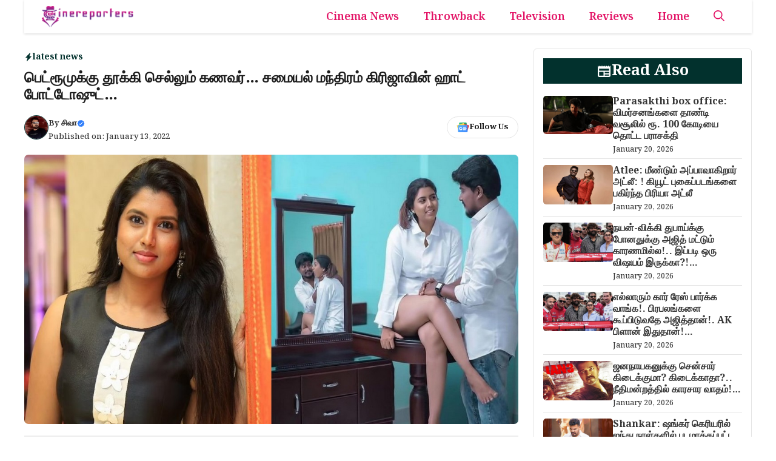

--- FILE ---
content_type: text/html; charset=utf-8
request_url: https://www.google.com/recaptcha/api2/aframe
body_size: 249
content:
<!DOCTYPE HTML><html><head><meta http-equiv="content-type" content="text/html; charset=UTF-8"></head><body><script nonce="h2BmJOokgEy6M7b1xWmEkQ">/** Anti-fraud and anti-abuse applications only. See google.com/recaptcha */ try{var clients={'sodar':'https://pagead2.googlesyndication.com/pagead/sodar?'};window.addEventListener("message",function(a){try{if(a.source===window.parent){var b=JSON.parse(a.data);var c=clients[b['id']];if(c){var d=document.createElement('img');d.src=c+b['params']+'&rc='+(localStorage.getItem("rc::a")?sessionStorage.getItem("rc::b"):"");window.document.body.appendChild(d);sessionStorage.setItem("rc::e",parseInt(sessionStorage.getItem("rc::e")||0)+1);localStorage.setItem("rc::h",'1768919792777');}}}catch(b){}});window.parent.postMessage("_grecaptcha_ready", "*");}catch(b){}</script></body></html>